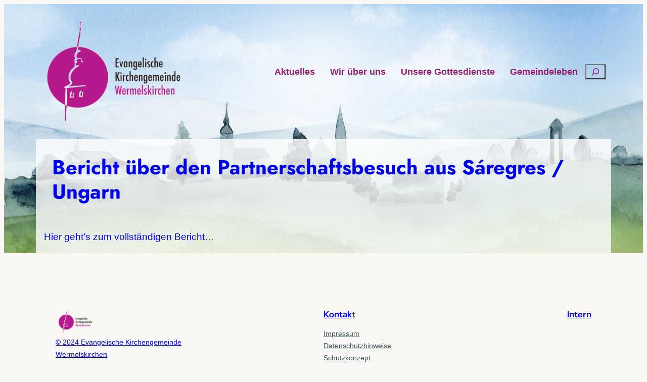

--- FILE ---
content_type: text/css;charset=UTF-8
request_url: https://www.ekwk.de/files/gutenverse/css/gutenverse-template-single-619876.css?ver=619876
body_size: 1952
content:
.guten-TiKQYG.guten-element { display: flex; overflow: inherit; position: static; } .guten-TiKQYG > .guten-background-overlay { opacity: 0.5; } .guten-TiKQYG .guten-inner-wrap { width: 100%; } .guten-TiKQYG:not(.background-animated), .guten-TiKQYG.background-animated > .guten-inner-wrap > .guten-background-animated .animated-layer { background-image: url(https://www.ekwk.de/files/2024/09/Silhouette-WK_120824-small2.jpg); background-position: top center; background-repeat: no-repeat; background-size: cover; background-attachment: fixed;  } @media only screen and (max-width: 1024px) { .guten-TiKQYG:not(.background-animated), .guten-TiKQYG.background-animated > .guten-inner-wrap > .guten-background-animated .animated-layer { background-attachment: scroll; } } @media only screen and (max-width: 767px) { .guten-TiKQYG:not(.background-animated), .guten-TiKQYG.background-animated > .guten-inner-wrap > .guten-background-animated .animated-layer { background-attachment: scroll; } }.guten-ZhRx6h.guten-element { overflow: inherit; } .guten-ZhRx6h .guten-inner-wrap { width: 100%; }.guten-YGhCQW { width: 33.3%; order: 1;  } .guten-section > .guten-container > .guten-YGhCQW.guten-column > .sticky-wrapper > .guten-column-wrapper, .guten-section > .guten-container > .guten-YGhCQW.guten-column > .guten-column-wrapper { justify-content: flex-end; } .guten-YGhCQW:not([class*="__tablet-"]):not([class*="__desktop-"]):not([class*="__mobile-"]) { animation-name: none; } @media only screen and (max-width: 1024px) { .guten-YGhCQW { width: 33.3%; } }.guten-DwohJa { width: 61.6%; order: 2;  } .guten-section > .guten-container > .guten-DwohJa.guten-column > .sticky-wrapper > .guten-column-wrapper, .guten-section > .guten-container > .guten-DwohJa.guten-column > .guten-column-wrapper { align-content: center; align-items: center; justify-content: flex-end; } @media only screen and (max-width: 1024px) { .guten-DwohJa { width: 61.6%; } }.guten-9jPHR7 { width: 5%; order: 3;  } @media only screen and (max-width: 1024px) { .guten-9jPHR7 { width: 5%; } }#guten-eMPF0f .gutenverse-menu-wrapper .gutenverse-menu { justify-content: flex-end; } #guten-eMPF0f .gutenverse-menu-wrapper .gutenverse-menu > li > a, #guten-eMPF0f .gutenverse-menu-wrapper .gutenverse-menu > ul > li > a { height: 75px; font-family: "Arial"; font-size: 18px; font-weight: bold; letter-spacing: 0em; color: var(--wp--preset--color--contrast-2); } #guten-eMPF0f.break-point-tablet.guten-nav-menu .guten-nav-overlay, #guten-eMPF0f.break-point-mobile.guten-nav-menu .guten-nav-overlay { pointer-events: none !important; } #guten-eMPF0f.guten-nav-menu .gutenverse-menu-wrapper .gutenverse-menu li.menu-item-has-children > a i, #guten-eMPF0f.guten-nav-menu .gutenverse-menu-wrapper .gutenverse-menu li.menu-item-has-children > a .gutenverse-icon-svg { padding-top: 1px; padding-right: 1px; padding-bottom: 1px; padding-left: 1px; } #guten-eMPF0f .gutenverse-menu-wrapper .gutenverse-menu .sub-menu li  a { font-family: "Arial"; font-size: 18px; font-weight: bold; padding-top: 3px; padding-right: 3px; padding-bottom: 3px; padding-left: 3px; margin-top: 3px; margin-right: 3px; margin-bottom: 3px; margin-left: 3px; } #guten-eMPF0f .gutenverse-menu-wrapper .gutenverse-menu .sub-menu li > a { color: var(--wp--preset--color--contrast-2); background: rgba(0, 0, 0, 0); } #guten-eMPF0f.guten-nav-menu .gutenverse-menu-wrapper .gutenverse-menu li.menu-item-has-children .sub-menu { border-style: none; background: var(--wp--preset--color--white); box-shadow:  0px 0px 0px  ; } #guten-eMPF0f .gutenverse-hamburger-wrapper { justify-content: flex-end; } #guten-eMPF0f.guten-nav-menu .gutenverse-hamburger-menu i { font-size: 35px; } #guten-eMPF0f.guten-nav-menu .gutenverse-hamburger-menu svg { font-size: 35px; fill: var(--wp--preset--color--contrast-2); } #guten-eMPF0f.guten-nav-menu .gutenverse-hamburger-menu { padding-top: 3px; padding-right: 3px; padding-bottom: 3px; padding-left: 3px; margin-top: 3px; margin-right: 3px; margin-bottom: 3px; margin-left: 3px; color: var(--wp--preset--color--contrast-2); background: rgba(0, 0, 0, 0); border-style: none; border-width: 3px; border-top-left-radius: 3px;border-top-right-radius: 3px;border-bottom-right-radius: 3px;border-bottom-left-radius: 3px; } #guten-eMPF0f.guten-nav-menu .gutenverse-hamburger-menu:hover { color: var(--wp--preset--color--contrast-2); background: rgba(0, 0, 0, 0); } #guten-eMPF0f.guten-nav-menu .gutenverse-hamburger-menu:hover svg { fill: var(--wp--preset--color--contrast-2); } #guten-eMPF0f.guten-nav-menu .gutenverse-menu-wrapper .gutenverse-nav-identity-panel .gutenverse-close-menu i { font-size: 30px; } #guten-eMPF0f.guten-nav-menu .gutenverse-menu-wrapper .gutenverse-nav-identity-panel .gutenverse-close-menu svg { font-size: 30px; fill: var(--wp--preset--color--contrast-2); } #guten-eMPF0f.guten-nav-menu .gutenverse-menu-wrapper .gutenverse-nav-identity-panel .gutenverse-close-menu { color: var(--wp--preset--color--contrast-2); background: rgba(0, 0, 0, 0); } #guten-eMPF0f.guten-nav-menu .gutenverse-menu-wrapper .gutenverse-nav-identity-panel .gutenverse-nav-site-title .gutenverse-nav-logo img { object-fit: cover; } #guten-eMPF0f {  width: auto!important; display: inline-block; align-self: center; vertical-align: middle;   } #guten-eMPF0f:not([class*="__tablet-"]):not([class*="__desktop-"]):not([class*="__mobile-"]) { animation-name: none; } 
			@media screen and (max-width: 1024px) {
				.guten-nav-menu.break-point-tablet .gutenverse-hamburger-menu {
					display: block;
				}
				.guten-nav-menu.break-point-tablet .gutenverse-menu-wrapper {
					width: 100%;
					max-width: 360px;
					border-radius: 0px 0px 0px 0px;
					background-color: #f7f7f7;
					width: 100%;
					position: fixed;
					top: 0;
					left: -110%;
					height: 100%;
					overflow-y: auto;
					overflow-x: hidden;
					display: flex;
					flex-direction: column-reverse;
					justify-content: flex-end;
					-webkit-transition: left 0.6s cubic-bezier(0.6, 0.1, 0.68, 0.53);
					-moz-transition: left 0.6s cubic-bezier(0.6, 0.1, 0.68, 0.53);
					-o-transition: left 0.6s cubic-bezier(0.6, 0.1, 0.68, 0.53);
					transition: left 0.6s cubic-bezier(0.6, 0.1, 0.68, 0.53);
				}
				.guten-nav-menu.break-point-tablet .gutenverse-menu-wrapper.active {
					left: 0;
				}
				.guten-nav-menu.break-point-tablet .gutenverse-menu-wrapper .gutenverse-menu-container {
					overflow-y: scroll;
				}
				.guten-nav-menu.break-point-tablet .gutenverse-menu-wrapper .gutenverse-nav-identity-panel {
					padding: 10px 0px 10px 0px;
					display: block;
					position: relative;
					z-index: 5;
					width: 100%;
				}
				.guten-nav-menu.break-point-tablet .gutenverse-menu-wrapper .gutenverse-nav-identity-panel .gutenverse-nav-site-title {
					display: inline-block;
				}
				.guten-nav-menu.break-point-tablet .gutenverse-menu-wrapper .gutenverse-nav-identity-panel .gutenverse-close-menu {
					display: block;
				}
				.guten-nav-menu.break-point-tablet .gutenverse-menu-wrapper .gutenverse-menu, 
				.guten-nav-menu.break-point-tablet .gutenverse-menu-wrapper .gutenverse-menu > ul {
					display: block;
					overflow-y: auto;
				}
				.guten-nav-menu.break-point-tablet .gutenverse-menu-wrapper .gutenverse-menu li.menu-item-has-children > a i,
				.guten-nav-menu.break-point-tablet .gutenverse-menu-wrapper .gutenverse-menu li.menu-item-has-children > a .gutenverse-icon-svg {
					margin-left: auto;
					padding: 4px 15px;
					border: 1px solid var(--guten-border-color);
					border-radius: 3px;
				}
				.guten-nav-menu.break-point-tablet .gutenverse-menu-wrapper .gutenverse-menu li.menu-item-has-children .sub-menu {
					position: inherit;
					box-shadow: none!important;
					background: none;
				}
				.guten-nav-menu.break-point-tablet .gutenverse-menu-wrapper .gutenverse-menu li {
					display: block;
					width: 100%;
					position: inherit;
				}
				.guten-nav-menu.break-point-tablet .gutenverse-menu-wrapper .gutenverse-menu li .sub-menu {
					display: none;
					max-height: 2500px;
					opacity: 0;
					visibility: hidden;
					transition: max-height 5s ease-out;
				}
				.guten-nav-menu.break-point-tablet .gutenverse-menu-wrapper .gutenverse-menu li .sub-menu.dropdown-open {
					display: block;
					opacity: 1;
					visibility: visible;
				}
				.guten-nav-menu.break-point-tablet .gutenverse-menu-wrapper .gutenverse-menu li a {
					display: block;
				}
				.guten-nav-menu.break-point-tablet .gutenverse-menu-wrapper .gutenverse-menu li a i, .guten-nav-menu.break-point-tablet .gutenverse-menu-wrapper .gutenverse-menu li a .gutenverse-icon-svg {
					float: right;
				}
				.guten-nav-menu.break-point-tablet .guten-nav-overlay {
					position: fixed;
					background-color: rgba(0, 0, 0, 0.2);
					width: 100%;
					height: 100%;
					top: 0;
					left: 0;
					z-index: 999;
					transform: translateX(-100%);
					transition: transform 0s ease-in-out;
				}
				.guten-nav-menu.break-point-tablet .guten-nav-overlay.active {
					animation: slideLeftToRight .5s ease-in-out forwards;
					transition: transform .5s ease-in-out;
				}
				.guten-nav-menu.break-point-tablet .guten-nav-overlay.exiting {
					animation: slideRightToLeft .5s ease-in-out forwards;
					transition: transform .5s ease-in-out;
				}
			}

			@media screen and (min-width: 1025px) {
				.guten-nav-menu.break-point-tablet .gutenverse-menu-wrapper .gutenverse-menu-container {
					height: auto;
				}
			}

			@media screen and (max-width: 767px) {
				.guten-nav-menu.break-point-mobile .gutenverse-hamburger-menu {
					display: block;
				}
				.guten-nav-menu.break-point-mobile .gutenverse-menu-wrapper {
					width: 100%;
					max-width: 360px;
					border-radius: 0px 0px 0px 0px;
					background-color: #f7f7f7;
					position: fixed;
					top: 0;
					left: -110%;
					height: 100% !important;
					overflow-y: auto;
					overflow-x: hidden;
					display: flex;
					flex-direction: column-reverse;
					justify-content: flex-end;
					-webkit-transition: left 0.6s cubic-bezier(0.6, 0.1, 0.68, 0.53);
					-moz-transition: left 0.6s cubic-bezier(0.6, 0.1, 0.68, 0.53);
					-o-transition: left 0.6s cubic-bezier(0.6, 0.1, 0.68, 0.53);
					transition: left 0.6s cubic-bezier(0.6, 0.1, 0.68, 0.53);
				}
				.guten-nav-menu.break-point-mobile .gutenverse-menu-wrapper.active {
					left: 0;
				}
				.guten-nav-menu.break-point-mobile .gutenverse-menu-wrapper .gutenverse-menu-container {
					overflow-y: scroll;
				}
				.guten-nav-menu.break-point-mobile .gutenverse-menu-wrapper .gutenverse-nav-identity-panel {
					padding: 10px 0px 10px 0px;
					display: block;
					position: relative;
					z-index: 5;
					width: 100%;
				}
				.guten-nav-menu.break-point-mobile .gutenverse-menu-wrapper .gutenverse-nav-identity-panel .gutenverse-nav-site-title {
					display: inline-block;
				}
				.guten-nav-menu.break-point-mobile .gutenverse-menu-wrapper .gutenverse-nav-identity-panel .gutenverse-close-menu {
					display: block;
				}
				.guten-nav-menu.break-point-mobile .gutenverse-menu-wrapper .gutenverse-menu, 
				.guten-nav-menu.break-point-mobile .gutenverse-menu-wrapper .gutenverse-menu > ul {
					display: block;
					overflow-y: auto;
				}
				.guten-nav-menu.break-point-mobile .gutenverse-menu-wrapper .gutenverse-menu li.menu-item-has-children > a i,
				.guten-nav-menu.break-point-mobile .gutenverse-menu-wrapper .gutenverse-menu li.menu-item-has-children > a .gutenverse-icon-svg {
					margin-left: auto;
					padding: 4px 15px;
					border: 1px solid var(--guten-border-color);
					border-radius: 3px;
				}
				.guten-nav-menu.break-point-mobile .gutenverse-menu-wrapper .gutenverse-menu li.menu-item-has-children .sub-menu {
					position: inherit;
					box-shadow: none;
					background: none;
				}
				.guten-nav-menu.break-point-mobile .gutenverse-menu-wrapper .gutenverse-menu li {
					display: block;
					width: 100%;
					position: inherit;
				}
				.guten-nav-menu.break-point-mobile .gutenverse-menu-wrapper .gutenverse-menu li .sub-menu {
					display: none;
					max-height: 2500px;
					opacity: 0;
					visibility: hidden;
					transition: max-height 5s ease-out;
				}
				.guten-nav-menu.break-point-mobile .gutenverse-menu-wrapper .gutenverse-menu li .sub-menu.dropdown-open {
					display: block;
					opacity: 1;
					visibility: visible;
				}
				.guten-nav-menu.break-point-mobile .gutenverse-menu-wrapper .gutenverse-menu li a {
					display: block;
				}
				.guten-nav-menu.break-point-mobile .gutenverse-menu-wrapper .gutenverse-menu li a i, .guten-nav-menu.break-point-mobile .gutenverse-menu-wrapper .gutenverse-menu li a .gutenverse-icon-svg {
					float: right;
				}
				.guten-nav-menu.break-point-mobile .guten-nav-overlay {
					position: fixed;
					background-color: rgba(0, 0, 0, 0.2);
					width: 100%;
					height: 100%;
					top: 0;
					left: 0;
					z-index: 999;
					transform: translateX(-100%);
					transition: transform 0s ease-in-out;
				}
				.guten-nav-menu.break-point-mobile .guten-nav-overlay.active {
					animation: slideLeftToRight .5s ease-in-out forwards;
					transition: transform .5s ease-in-out;
				}
				.guten-nav-menu.break-point-mobile .guten-nav-overlay.exiting {
					animation: slideRightToLeft .5s ease-in-out forwards;
					transition: transform .5s ease-in-out;
				}
			}

			@media screen and (min-width: 768px) {
				.guten-nav-menu.break-point-mobile .gutenverse-menu-wrapper .gutenverse-menu-container {
					height: auto;
				}
			}
		